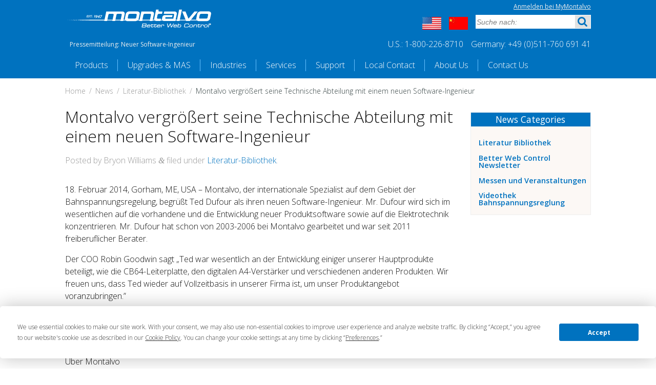

--- FILE ---
content_type: text/html; charset=UTF-8
request_url: https://www.montalvo.com/de/montalvo-vergroessert-seine-technische-abteilung-mit-einem-neuen-software-ingenieur/
body_size: 21081
content:
<!doctype html>

<!--[if lt IE 7]><html lang="de-DE" class="no-js lt-ie9 lt-ie8 lt-ie7"> <![endif]-->
<!--[if (IE 7)&!(IEMobile)]><html lang="de-DE" class="no-js lt-ie9 lt-ie8"><![endif]-->
<!--[if (IE 8)&!(IEMobile)]><html lang="de-DE" class="no-js lt-ie9"><![endif]-->
<!--[if gt IE 8]><!--> <html lang="de-DE" class="no-js"><!--<![endif]-->

<head>
	<meta charset="utf-8">
	<script async src="//184695.tctm.co/t.js"></script>
	<meta name="msvalidate.01" content="9214D690AC5FAEF4172AD8915525320E" />
	<title>Montalvo vergrößert seine Technische Abteilung mit einem neuen Software-Ingenieur</title>

	<!-- mobile meta -->
	<meta name="HandheldFriendly" content="True">
	<meta name="MobileOptimized" content="320">
	<meta name="viewport" content="width=device-width, initial-scale=1.0"/>
        <meta name="google" content="notranslate" />

    <meta name="msvalidate.01" content="0F8277FFA54D8F69AB67DBD6E417D135" />
	<!-- icons & favicons (for more: http://www.jonathantneal.com/blog/understand-the-favicon/) -->
	<link rel="apple-touch-icon" sizes="72x72" href="https://www.montalvo.com/wp-content/themes/montalvo/images/touch-icon-ipad.png" />
	<link rel="apple-touch-icon" sizes="114x114" href="https://www.montalvo.com/wp-content/themes/montalvo/images/touch-icon-iphone-retina.png" />
	<link rel="apple-touch-icon" sizes="144x144" href="https://www.montalvo.com/wp-content/themes/montalvo/images/touch-icon-ipad-retina.png" />
	<link rel="icon" href="https://www.montalvo.com/wp-content/themes/montalvo/favicon.ico">
	<!--[if IE]>
	<link rel="shortcut icon" href="https://www.montalvo.com/wp-content/themes/montalvo/favicon.ico">
	<![endif]-->
	<!-- or, set /favicon.ico for IE10 win -->
	<meta name="msapplication-TileColor" content="#f01d4f">
	<meta name="msapplication-TileImage" content="https://www.montalvo.com/wp-content/themes/montalvo/images/win8-tile-icon.png">
	<link rel="pingback" href="https://www.montalvo.com/xmlrpc.php">
	<!-- Google Tag Manager -->
<script>(function(w,d,s,l,i){w[l]=w[l]||[];w[l].push({'gtm.start':
new Date().getTime(),event:'gtm.js'});var f=d.getElementsByTagName(s)[0],
j=d.createElement(s),dl=l!='dataLayer'?'&l='+l:'';j.async=true;j.src=
'https://www.googletagmanager.com/gtm.js?id='+i+dl;f.parentNode.insertBefore(j,f);
})(window,document,'script','dataLayer','GTM-N99KLB2');</script>
	<!-- End Google Tag Manager -->
	<script
  type="text/javascript"
  src="https://app.termly.io/embed.min.js"
  data-auto-block="on"
  data-website-uuid="a15bdb07-e00e-452b-b405-a4ca910442e8"
  ></script>

	<!--[if lt IE 9]>
		<script type="text/javascript" src="//cdnjs.cloudflare.com/ajax/libs/html5shiv/3.6.2/html5shiv.min.js"></script>
		<script type="text/javascript" src="//cdnjs.cloudflare.com/ajax/libs/html5shiv/3.6.2/html5shiv-printshiv.min.js"></script>
	<![endif]-->

	<script type="text/javascript">
		if(window.gform) {
			gform.addFilter("gform_chosen_options", "set_chosen_options_js");
			function set_chosen_options_js(options, element){
				return options;
			}
		}
	</script>

	<!-- wordpress head functions -->
	<meta name='robots' content='index, follow, max-image-preview:large, max-snippet:-1, max-video-preview:-1' />
	<style>img:is([sizes="auto" i], [sizes^="auto," i]) { contain-intrinsic-size: 3000px 1500px }</style>
	<link rel="alternate" hreflang="x-default" href="https://www.montalvo.com/montalvo-expands-engineering-department-new-software-engineer/" /><link rel="alternate" hreflang="en" href="https://www.montalvo.com/montalvo-expands-engineering-department-new-software-engineer/" />
<link rel="alternate" hreflang="de" href="https://www.montalvo.com/de/montalvo-vergroessert-seine-technische-abteilung-mit-einem-neuen-software-ingenieur/" />

	<!-- This site is optimized with the Yoast SEO plugin v24.5 - https://yoast.com/wordpress/plugins/seo/ -->
	<meta name="description" content="Montalvo, der internationale Spezialist auf dem Gebiet der Bahnspannungsregelung, begrüßt Ted Dufour als ihren neuen Software-Ingenieur." />
	<link rel="canonical" href="https://www.montalvo.com/de/montalvo-expands-engineering-department-new-software-engineer/" />
	<meta property="og:locale" content="de_DE" />
	<meta property="og:type" content="article" />
	<meta property="og:title" content="Montalvo vergrößert seine Technische Abteilung mit einem neuen Software-Ingenieur" />
	<meta property="og:description" content="Montalvo, der internationale Spezialist auf dem Gebiet der Bahnspannungsregelung, begrüßt Ted Dufour als ihren neuen Software-Ingenieur." />
	<meta property="og:url" content="https://www.montalvo.com/montalvo-expands-engineering-department-new-software-engineer/" />
	<meta property="og:site_name" content="Montalvo Corporation" />
	<meta property="article:published_time" content="2014-03-10T17:57:09+00:00" />
	<meta property="article:modified_time" content="2017-05-31T13:21:42+00:00" />
	<meta property="og:image" content="https://www.montalvo.com/uploads/2013/10/montalvo-building.jpg" />
	<meta property="og:image:width" content="277" />
	<meta property="og:image:height" content="202" />
	<meta property="og:image:type" content="image/jpeg" />
	<meta name="author" content="Bryon Williams" />
	<meta name="twitter:label1" content="Written by" />
	<meta name="twitter:data1" content="Bryon Williams" />
	<meta name="twitter:label2" content="Est. reading time" />
	<meta name="twitter:data2" content="1 Minute" />
	<!-- / Yoast SEO plugin. -->


<link rel='dns-prefetch' href='//static.addtoany.com' />
<link rel='dns-prefetch' href='//js.hs-scripts.com' />
<link rel='dns-prefetch' href='//cdnjs.cloudflare.com' />
<link rel='dns-prefetch' href='//fonts.googleapis.com' />
<link rel="alternate" type="application/rss+xml" title="Montalvo Corporation &raquo; Feed" href="https://www.montalvo.com/de/feed/" />
<link rel="alternate" type="application/rss+xml" title="Montalvo Corporation &raquo; Kommentar-Feed" href="https://www.montalvo.com/de/comments/feed/" />
<link rel="alternate" type="application/rss+xml" title="Montalvo Corporation &raquo; Montalvo vergrößert seine Technische Abteilung mit einem neuen Software-Ingenieur Kommentar-Feed" href="https://www.montalvo.com/de/montalvo-vergroessert-seine-technische-abteilung-mit-einem-neuen-software-ingenieur/feed/" />
<script type="text/javascript">
/* <![CDATA[ */
window._wpemojiSettings = {"baseUrl":"https:\/\/s.w.org\/images\/core\/emoji\/15.0.3\/72x72\/","ext":".png","svgUrl":"https:\/\/s.w.org\/images\/core\/emoji\/15.0.3\/svg\/","svgExt":".svg","source":{"concatemoji":"https:\/\/www.montalvo.com\/wp-includes\/js\/wp-emoji-release.min.js"}};
/*! This file is auto-generated */
!function(i,n){var o,s,e;function c(e){try{var t={supportTests:e,timestamp:(new Date).valueOf()};sessionStorage.setItem(o,JSON.stringify(t))}catch(e){}}function p(e,t,n){e.clearRect(0,0,e.canvas.width,e.canvas.height),e.fillText(t,0,0);var t=new Uint32Array(e.getImageData(0,0,e.canvas.width,e.canvas.height).data),r=(e.clearRect(0,0,e.canvas.width,e.canvas.height),e.fillText(n,0,0),new Uint32Array(e.getImageData(0,0,e.canvas.width,e.canvas.height).data));return t.every(function(e,t){return e===r[t]})}function u(e,t,n){switch(t){case"flag":return n(e,"\ud83c\udff3\ufe0f\u200d\u26a7\ufe0f","\ud83c\udff3\ufe0f\u200b\u26a7\ufe0f")?!1:!n(e,"\ud83c\uddfa\ud83c\uddf3","\ud83c\uddfa\u200b\ud83c\uddf3")&&!n(e,"\ud83c\udff4\udb40\udc67\udb40\udc62\udb40\udc65\udb40\udc6e\udb40\udc67\udb40\udc7f","\ud83c\udff4\u200b\udb40\udc67\u200b\udb40\udc62\u200b\udb40\udc65\u200b\udb40\udc6e\u200b\udb40\udc67\u200b\udb40\udc7f");case"emoji":return!n(e,"\ud83d\udc26\u200d\u2b1b","\ud83d\udc26\u200b\u2b1b")}return!1}function f(e,t,n){var r="undefined"!=typeof WorkerGlobalScope&&self instanceof WorkerGlobalScope?new OffscreenCanvas(300,150):i.createElement("canvas"),a=r.getContext("2d",{willReadFrequently:!0}),o=(a.textBaseline="top",a.font="600 32px Arial",{});return e.forEach(function(e){o[e]=t(a,e,n)}),o}function t(e){var t=i.createElement("script");t.src=e,t.defer=!0,i.head.appendChild(t)}"undefined"!=typeof Promise&&(o="wpEmojiSettingsSupports",s=["flag","emoji"],n.supports={everything:!0,everythingExceptFlag:!0},e=new Promise(function(e){i.addEventListener("DOMContentLoaded",e,{once:!0})}),new Promise(function(t){var n=function(){try{var e=JSON.parse(sessionStorage.getItem(o));if("object"==typeof e&&"number"==typeof e.timestamp&&(new Date).valueOf()<e.timestamp+604800&&"object"==typeof e.supportTests)return e.supportTests}catch(e){}return null}();if(!n){if("undefined"!=typeof Worker&&"undefined"!=typeof OffscreenCanvas&&"undefined"!=typeof URL&&URL.createObjectURL&&"undefined"!=typeof Blob)try{var e="postMessage("+f.toString()+"("+[JSON.stringify(s),u.toString(),p.toString()].join(",")+"));",r=new Blob([e],{type:"text/javascript"}),a=new Worker(URL.createObjectURL(r),{name:"wpTestEmojiSupports"});return void(a.onmessage=function(e){c(n=e.data),a.terminate(),t(n)})}catch(e){}c(n=f(s,u,p))}t(n)}).then(function(e){for(var t in e)n.supports[t]=e[t],n.supports.everything=n.supports.everything&&n.supports[t],"flag"!==t&&(n.supports.everythingExceptFlag=n.supports.everythingExceptFlag&&n.supports[t]);n.supports.everythingExceptFlag=n.supports.everythingExceptFlag&&!n.supports.flag,n.DOMReady=!1,n.readyCallback=function(){n.DOMReady=!0}}).then(function(){return e}).then(function(){var e;n.supports.everything||(n.readyCallback(),(e=n.source||{}).concatemoji?t(e.concatemoji):e.wpemoji&&e.twemoji&&(t(e.twemoji),t(e.wpemoji)))}))}((window,document),window._wpemojiSettings);
/* ]]> */
</script>
<style id='wp-emoji-styles-inline-css' type='text/css'>

	img.wp-smiley, img.emoji {
		display: inline !important;
		border: none !important;
		box-shadow: none !important;
		height: 1em !important;
		width: 1em !important;
		margin: 0 0.07em !important;
		vertical-align: -0.1em !important;
		background: none !important;
		padding: 0 !important;
	}
</style>
<link rel='stylesheet' id='wp-block-library-css' href='https://www.montalvo.com/wp-includes/css/dist/block-library/style.min.css' type='text/css' media='all' />
<style id='classic-theme-styles-inline-css' type='text/css'>
/*! This file is auto-generated */
.wp-block-button__link{color:#fff;background-color:#32373c;border-radius:9999px;box-shadow:none;text-decoration:none;padding:calc(.667em + 2px) calc(1.333em + 2px);font-size:1.125em}.wp-block-file__button{background:#32373c;color:#fff;text-decoration:none}
</style>
<style id='global-styles-inline-css' type='text/css'>
:root{--wp--preset--aspect-ratio--square: 1;--wp--preset--aspect-ratio--4-3: 4/3;--wp--preset--aspect-ratio--3-4: 3/4;--wp--preset--aspect-ratio--3-2: 3/2;--wp--preset--aspect-ratio--2-3: 2/3;--wp--preset--aspect-ratio--16-9: 16/9;--wp--preset--aspect-ratio--9-16: 9/16;--wp--preset--color--black: #000000;--wp--preset--color--cyan-bluish-gray: #abb8c3;--wp--preset--color--white: #ffffff;--wp--preset--color--pale-pink: #f78da7;--wp--preset--color--vivid-red: #cf2e2e;--wp--preset--color--luminous-vivid-orange: #ff6900;--wp--preset--color--luminous-vivid-amber: #fcb900;--wp--preset--color--light-green-cyan: #7bdcb5;--wp--preset--color--vivid-green-cyan: #00d084;--wp--preset--color--pale-cyan-blue: #8ed1fc;--wp--preset--color--vivid-cyan-blue: #0693e3;--wp--preset--color--vivid-purple: #9b51e0;--wp--preset--gradient--vivid-cyan-blue-to-vivid-purple: linear-gradient(135deg,rgba(6,147,227,1) 0%,rgb(155,81,224) 100%);--wp--preset--gradient--light-green-cyan-to-vivid-green-cyan: linear-gradient(135deg,rgb(122,220,180) 0%,rgb(0,208,130) 100%);--wp--preset--gradient--luminous-vivid-amber-to-luminous-vivid-orange: linear-gradient(135deg,rgba(252,185,0,1) 0%,rgba(255,105,0,1) 100%);--wp--preset--gradient--luminous-vivid-orange-to-vivid-red: linear-gradient(135deg,rgba(255,105,0,1) 0%,rgb(207,46,46) 100%);--wp--preset--gradient--very-light-gray-to-cyan-bluish-gray: linear-gradient(135deg,rgb(238,238,238) 0%,rgb(169,184,195) 100%);--wp--preset--gradient--cool-to-warm-spectrum: linear-gradient(135deg,rgb(74,234,220) 0%,rgb(151,120,209) 20%,rgb(207,42,186) 40%,rgb(238,44,130) 60%,rgb(251,105,98) 80%,rgb(254,248,76) 100%);--wp--preset--gradient--blush-light-purple: linear-gradient(135deg,rgb(255,206,236) 0%,rgb(152,150,240) 100%);--wp--preset--gradient--blush-bordeaux: linear-gradient(135deg,rgb(254,205,165) 0%,rgb(254,45,45) 50%,rgb(107,0,62) 100%);--wp--preset--gradient--luminous-dusk: linear-gradient(135deg,rgb(255,203,112) 0%,rgb(199,81,192) 50%,rgb(65,88,208) 100%);--wp--preset--gradient--pale-ocean: linear-gradient(135deg,rgb(255,245,203) 0%,rgb(182,227,212) 50%,rgb(51,167,181) 100%);--wp--preset--gradient--electric-grass: linear-gradient(135deg,rgb(202,248,128) 0%,rgb(113,206,126) 100%);--wp--preset--gradient--midnight: linear-gradient(135deg,rgb(2,3,129) 0%,rgb(40,116,252) 100%);--wp--preset--font-size--small: 13px;--wp--preset--font-size--medium: 20px;--wp--preset--font-size--large: 36px;--wp--preset--font-size--x-large: 42px;--wp--preset--spacing--20: 0.44rem;--wp--preset--spacing--30: 0.67rem;--wp--preset--spacing--40: 1rem;--wp--preset--spacing--50: 1.5rem;--wp--preset--spacing--60: 2.25rem;--wp--preset--spacing--70: 3.38rem;--wp--preset--spacing--80: 5.06rem;--wp--preset--shadow--natural: 6px 6px 9px rgba(0, 0, 0, 0.2);--wp--preset--shadow--deep: 12px 12px 50px rgba(0, 0, 0, 0.4);--wp--preset--shadow--sharp: 6px 6px 0px rgba(0, 0, 0, 0.2);--wp--preset--shadow--outlined: 6px 6px 0px -3px rgba(255, 255, 255, 1), 6px 6px rgba(0, 0, 0, 1);--wp--preset--shadow--crisp: 6px 6px 0px rgba(0, 0, 0, 1);}:where(.is-layout-flex){gap: 0.5em;}:where(.is-layout-grid){gap: 0.5em;}body .is-layout-flex{display: flex;}.is-layout-flex{flex-wrap: wrap;align-items: center;}.is-layout-flex > :is(*, div){margin: 0;}body .is-layout-grid{display: grid;}.is-layout-grid > :is(*, div){margin: 0;}:where(.wp-block-columns.is-layout-flex){gap: 2em;}:where(.wp-block-columns.is-layout-grid){gap: 2em;}:where(.wp-block-post-template.is-layout-flex){gap: 1.25em;}:where(.wp-block-post-template.is-layout-grid){gap: 1.25em;}.has-black-color{color: var(--wp--preset--color--black) !important;}.has-cyan-bluish-gray-color{color: var(--wp--preset--color--cyan-bluish-gray) !important;}.has-white-color{color: var(--wp--preset--color--white) !important;}.has-pale-pink-color{color: var(--wp--preset--color--pale-pink) !important;}.has-vivid-red-color{color: var(--wp--preset--color--vivid-red) !important;}.has-luminous-vivid-orange-color{color: var(--wp--preset--color--luminous-vivid-orange) !important;}.has-luminous-vivid-amber-color{color: var(--wp--preset--color--luminous-vivid-amber) !important;}.has-light-green-cyan-color{color: var(--wp--preset--color--light-green-cyan) !important;}.has-vivid-green-cyan-color{color: var(--wp--preset--color--vivid-green-cyan) !important;}.has-pale-cyan-blue-color{color: var(--wp--preset--color--pale-cyan-blue) !important;}.has-vivid-cyan-blue-color{color: var(--wp--preset--color--vivid-cyan-blue) !important;}.has-vivid-purple-color{color: var(--wp--preset--color--vivid-purple) !important;}.has-black-background-color{background-color: var(--wp--preset--color--black) !important;}.has-cyan-bluish-gray-background-color{background-color: var(--wp--preset--color--cyan-bluish-gray) !important;}.has-white-background-color{background-color: var(--wp--preset--color--white) !important;}.has-pale-pink-background-color{background-color: var(--wp--preset--color--pale-pink) !important;}.has-vivid-red-background-color{background-color: var(--wp--preset--color--vivid-red) !important;}.has-luminous-vivid-orange-background-color{background-color: var(--wp--preset--color--luminous-vivid-orange) !important;}.has-luminous-vivid-amber-background-color{background-color: var(--wp--preset--color--luminous-vivid-amber) !important;}.has-light-green-cyan-background-color{background-color: var(--wp--preset--color--light-green-cyan) !important;}.has-vivid-green-cyan-background-color{background-color: var(--wp--preset--color--vivid-green-cyan) !important;}.has-pale-cyan-blue-background-color{background-color: var(--wp--preset--color--pale-cyan-blue) !important;}.has-vivid-cyan-blue-background-color{background-color: var(--wp--preset--color--vivid-cyan-blue) !important;}.has-vivid-purple-background-color{background-color: var(--wp--preset--color--vivid-purple) !important;}.has-black-border-color{border-color: var(--wp--preset--color--black) !important;}.has-cyan-bluish-gray-border-color{border-color: var(--wp--preset--color--cyan-bluish-gray) !important;}.has-white-border-color{border-color: var(--wp--preset--color--white) !important;}.has-pale-pink-border-color{border-color: var(--wp--preset--color--pale-pink) !important;}.has-vivid-red-border-color{border-color: var(--wp--preset--color--vivid-red) !important;}.has-luminous-vivid-orange-border-color{border-color: var(--wp--preset--color--luminous-vivid-orange) !important;}.has-luminous-vivid-amber-border-color{border-color: var(--wp--preset--color--luminous-vivid-amber) !important;}.has-light-green-cyan-border-color{border-color: var(--wp--preset--color--light-green-cyan) !important;}.has-vivid-green-cyan-border-color{border-color: var(--wp--preset--color--vivid-green-cyan) !important;}.has-pale-cyan-blue-border-color{border-color: var(--wp--preset--color--pale-cyan-blue) !important;}.has-vivid-cyan-blue-border-color{border-color: var(--wp--preset--color--vivid-cyan-blue) !important;}.has-vivid-purple-border-color{border-color: var(--wp--preset--color--vivid-purple) !important;}.has-vivid-cyan-blue-to-vivid-purple-gradient-background{background: var(--wp--preset--gradient--vivid-cyan-blue-to-vivid-purple) !important;}.has-light-green-cyan-to-vivid-green-cyan-gradient-background{background: var(--wp--preset--gradient--light-green-cyan-to-vivid-green-cyan) !important;}.has-luminous-vivid-amber-to-luminous-vivid-orange-gradient-background{background: var(--wp--preset--gradient--luminous-vivid-amber-to-luminous-vivid-orange) !important;}.has-luminous-vivid-orange-to-vivid-red-gradient-background{background: var(--wp--preset--gradient--luminous-vivid-orange-to-vivid-red) !important;}.has-very-light-gray-to-cyan-bluish-gray-gradient-background{background: var(--wp--preset--gradient--very-light-gray-to-cyan-bluish-gray) !important;}.has-cool-to-warm-spectrum-gradient-background{background: var(--wp--preset--gradient--cool-to-warm-spectrum) !important;}.has-blush-light-purple-gradient-background{background: var(--wp--preset--gradient--blush-light-purple) !important;}.has-blush-bordeaux-gradient-background{background: var(--wp--preset--gradient--blush-bordeaux) !important;}.has-luminous-dusk-gradient-background{background: var(--wp--preset--gradient--luminous-dusk) !important;}.has-pale-ocean-gradient-background{background: var(--wp--preset--gradient--pale-ocean) !important;}.has-electric-grass-gradient-background{background: var(--wp--preset--gradient--electric-grass) !important;}.has-midnight-gradient-background{background: var(--wp--preset--gradient--midnight) !important;}.has-small-font-size{font-size: var(--wp--preset--font-size--small) !important;}.has-medium-font-size{font-size: var(--wp--preset--font-size--medium) !important;}.has-large-font-size{font-size: var(--wp--preset--font-size--large) !important;}.has-x-large-font-size{font-size: var(--wp--preset--font-size--x-large) !important;}
:where(.wp-block-post-template.is-layout-flex){gap: 1.25em;}:where(.wp-block-post-template.is-layout-grid){gap: 1.25em;}
:where(.wp-block-columns.is-layout-flex){gap: 2em;}:where(.wp-block-columns.is-layout-grid){gap: 2em;}
:root :where(.wp-block-pullquote){font-size: 1.5em;line-height: 1.6;}
</style>
<link rel='stylesheet' id='simple-banner-style-css' href='https://www.montalvo.com/wp-content/plugins/simple-banner/simple-banner.css?ver=3.0.4' type='text/css' media='all' />
<link rel='stylesheet' id='wonderplugin-slider-css-css' href='https://www.montalvo.com/wp-content/plugins/wonderplugin-slider-lite/engine/wonderpluginsliderengine.css?ver=14.0' type='text/css' media='all' />
<link rel='stylesheet' id='wpml-legacy-vertical-list-0-css' href='//www.montalvo.com/wp-content/plugins/sitepress-multilingual-cms/templates/language-switchers/legacy-list-vertical/style.css?ver=1' type='text/css' media='all' />
<style id='wpml-legacy-vertical-list-0-inline-css' type='text/css'>
.wpml-ls-statics-shortcode_actions{background-color:#eeeeee;}.wpml-ls-statics-shortcode_actions, .wpml-ls-statics-shortcode_actions .wpml-ls-sub-menu, .wpml-ls-statics-shortcode_actions a {border-color:#cdcdcd;}.wpml-ls-statics-shortcode_actions a {color:#444444;background-color:#ffffff;}.wpml-ls-statics-shortcode_actions a:hover,.wpml-ls-statics-shortcode_actions a:focus {color:#000000;background-color:#eeeeee;}.wpml-ls-statics-shortcode_actions .wpml-ls-current-language>a {color:#444444;background-color:#ffffff;}.wpml-ls-statics-shortcode_actions .wpml-ls-current-language:hover>a, .wpml-ls-statics-shortcode_actions .wpml-ls-current-language>a:focus {color:#000000;background-color:#eeeeee;}
</style>
<style id='akismet-widget-style-inline-css' type='text/css'>

			.a-stats {
				--akismet-color-mid-green: #357b49;
				--akismet-color-white: #fff;
				--akismet-color-light-grey: #f6f7f7;

				max-width: 350px;
				width: auto;
			}

			.a-stats * {
				all: unset;
				box-sizing: border-box;
			}

			.a-stats strong {
				font-weight: 600;
			}

			.a-stats a.a-stats__link,
			.a-stats a.a-stats__link:visited,
			.a-stats a.a-stats__link:active {
				background: var(--akismet-color-mid-green);
				border: none;
				box-shadow: none;
				border-radius: 8px;
				color: var(--akismet-color-white);
				cursor: pointer;
				display: block;
				font-family: -apple-system, BlinkMacSystemFont, 'Segoe UI', 'Roboto', 'Oxygen-Sans', 'Ubuntu', 'Cantarell', 'Helvetica Neue', sans-serif;
				font-weight: 500;
				padding: 12px;
				text-align: center;
				text-decoration: none;
				transition: all 0.2s ease;
			}

			/* Extra specificity to deal with TwentyTwentyOne focus style */
			.widget .a-stats a.a-stats__link:focus {
				background: var(--akismet-color-mid-green);
				color: var(--akismet-color-white);
				text-decoration: none;
			}

			.a-stats a.a-stats__link:hover {
				filter: brightness(110%);
				box-shadow: 0 4px 12px rgba(0, 0, 0, 0.06), 0 0 2px rgba(0, 0, 0, 0.16);
			}

			.a-stats .count {
				color: var(--akismet-color-white);
				display: block;
				font-size: 1.5em;
				line-height: 1.4;
				padding: 0 13px;
				white-space: nowrap;
			}
		
</style>
<link rel='stylesheet' id='simple-favorites-css' href='https://www.montalvo.com/wp-content/plugins/favorites/assets/css/favorites.css?ver=2.3.5' type='text/css' media='all' />
<link rel='stylesheet' id='addtoany-css' href='https://www.montalvo.com/wp-content/plugins/add-to-any/addtoany.min.css?ver=1.16' type='text/css' media='all' />
<link rel='stylesheet' id='magnific-popup-css-css' href='https://www.montalvo.com/wp-content/themes/montalvo/css/magnific-popup.css?ver=0.9.5' type='text/css' media='screen' />
<link rel='stylesheet' id='dashicons-css' href='https://www.montalvo.com/wp-includes/css/dashicons.min.css' type='text/css' media='all' />
<link rel='stylesheet' id='scaffolding-stylesheet-css' href='https://www.montalvo.com/wp-content/themes/montalvo/css/style.css?ver=1768507107' type='text/css' media='all' />
<link rel='stylesheet' id='google-fonts-css' href='//fonts.googleapis.com/css?family=Open+Sans%3A300%2C400%2C600%2C700' type='text/css' media='all' />
<!--[if lt IE 9]>
<link rel='stylesheet' id='scaffolding-ie-only-css' href='https://www.montalvo.com/wp-content/themes/montalvo/css/ie.css' type='text/css' media='all' />
<![endif]-->
<link rel="stylesheet" href="https://www.montalvo.com/wp-includes/js/thickbox/thickbox.css" type="text/css" media="screen" /><link rel="stylesheet" href="https://www.montalvo.com/wp-content/plugins/attachment-file-icons/attachment-file.css" type="text/css" media="screen" /><script type="text/javascript" id="addtoany-core-js-before">
/* <![CDATA[ */
window.a2a_config=window.a2a_config||{};a2a_config.callbacks=[];a2a_config.overlays=[];a2a_config.templates={};a2a_localize = {
	Share: "Teilen",
	Save: "Speichern",
	Subscribe: "Abonnieren",
	Email: "E-Mail",
	Bookmark: "Lesezeichen",
	ShowAll: "Alle anzeigen",
	ShowLess: "Weniger anzeigen",
	FindServices: "Dienst(e) suchen",
	FindAnyServiceToAddTo: "Um weitere Dienste ergänzen",
	PoweredBy: "Powered by",
	ShareViaEmail: "Teilen via E-Mail",
	SubscribeViaEmail: "Via E-Mail abonnieren",
	BookmarkInYourBrowser: "Lesezeichen in deinem Browser",
	BookmarkInstructions: "Drücke Ctrl+D oder \u2318+D um diese Seite bei den Lesenzeichen zu speichern.",
	AddToYourFavorites: "Zu deinen Favoriten hinzufügen",
	SendFromWebOrProgram: "Senden von jeder E-Mail Adresse oder E-Mail-Programm",
	EmailProgram: "E-Mail-Programm",
	More: "Mehr&#8230;",
	ThanksForSharing: "Thanks for sharing!",
	ThanksForFollowing: "Thanks for following!"
};
/* ]]> */
</script>
<script type="text/javascript" defer src="https://static.addtoany.com/menu/page.js" id="addtoany-core-js"></script>
<script type="text/javascript" src="https://www.montalvo.com/wp-includes/js/jquery/jquery.min.js?ver=3.7.1" id="jquery-core-js"></script>
<script type="text/javascript" src="https://www.montalvo.com/wp-includes/js/jquery/jquery-migrate.min.js?ver=3.4.1" id="jquery-migrate-js"></script>
<script type="text/javascript" defer src="https://www.montalvo.com/wp-content/plugins/add-to-any/addtoany.min.js?ver=1.1" id="addtoany-jquery-js"></script>
<script type="text/javascript" id="simple-banner-script-js-before">
/* <![CDATA[ */
const simpleBannerScriptParams = {"pro_version_enabled":"","debug_mode":false,"id":5384,"version":"3.0.4","banner_params":[{"hide_simple_banner":"yes","simple_banner_prepend_element":false,"simple_banner_position":"static","header_margin":"","header_padding":"","wp_body_open_enabled":false,"wp_body_open":true,"simple_banner_z_index":false,"simple_banner_text":"Covid-19 Message To Our Customers - During this time of uncertainty and constant change, we want you to know that Montalvo continues to remain operational and at your disposal, supplying you the tension control products, support, and knowledge you depend on. We offer remote service options, continue to provide strong lead times on our products, and are available by phone, email, or online. We Are Here for You!","disabled_on_current_page":false,"disabled_pages_array":[],"is_current_page_a_post":true,"disabled_on_posts":false,"simple_banner_disabled_page_paths":false,"simple_banner_font_size":false,"simple_banner_color":"","simple_banner_text_color":"","simple_banner_link_color":"","simple_banner_close_color":false,"simple_banner_custom_css":"","simple_banner_scrolling_custom_css":false,"simple_banner_text_custom_css":false,"simple_banner_button_css":false,"site_custom_css":"","keep_site_custom_css":"","site_custom_js":"","keep_site_custom_js":"","close_button_enabled":false,"close_button_expiration":false,"close_button_cookie_set":false,"current_date":{"date":"2026-01-16 10:55:44.475104","timezone_type":3,"timezone":"UTC"},"start_date":{"date":"2026-01-16 10:55:44.475115","timezone_type":3,"timezone":"UTC"},"end_date":{"date":"2026-01-16 10:55:44.475119","timezone_type":3,"timezone":"UTC"},"simple_banner_start_after_date":false,"simple_banner_remove_after_date":false,"simple_banner_insert_inside_element":false}]}
/* ]]> */
</script>
<script type="text/javascript" src="https://www.montalvo.com/wp-content/plugins/simple-banner/simple-banner.js?ver=3.0.4" id="simple-banner-script-js"></script>
<script type="text/javascript" src="https://www.montalvo.com/wp-content/plugins/wonderplugin-slider-lite/engine/wonderpluginsliderskins.js?ver=14.0" id="wonderplugin-slider-skins-script-js"></script>
<script type="text/javascript" src="https://www.montalvo.com/wp-content/plugins/wonderplugin-slider-lite/engine/wonderpluginslider.js?ver=14.0" id="wonderplugin-slider-script-js"></script>
<script type="text/javascript" id="favorites-js-extra">
/* <![CDATA[ */
var favorites_data = {"ajaxurl":"https:\/\/www.montalvo.com\/wp-admin\/admin-ajax.php","nonce":"b5f024798f","favorite":"","favorited":"","includecount":"","indicate_loading":"","loading_text":"Loading","loading_image":"","loading_image_active":"","loading_image_preload":"","cache_enabled":"1","button_options":{"button_type":"custom","custom_colors":false,"box_shadow":false,"include_count":false,"default":{"background_default":false,"border_default":false,"text_default":false,"icon_default":false,"count_default":false},"active":{"background_active":false,"border_active":false,"text_active":false,"icon_active":false,"count_active":false}},"authentication_modal_content":"<p>Please login to add favorites.<\/p>\n<p><a href=\"#\" data-favorites-modal-close>Dismiss this notice<\/a><\/p>\n","authentication_redirect":"","dev_mode":"","logged_in":"","user_id":"0","authentication_redirect_url":"https:\/\/www.montalvo.com\/wp-login.php"};
/* ]]> */
</script>
<script type="text/javascript" src="https://www.montalvo.com/wp-content/plugins/favorites/assets/js/favorites.min.js?ver=2.3.5" id="favorites-js"></script>
<script type="text/javascript" src="//cdnjs.cloudflare.com/ajax/libs/modernizr/2.6.2/modernizr.min.js" id="scaffolding-modernizr-js"></script>
<script type="text/javascript" src="https://www.montalvo.com/wp-content/plugins/attachment-file-icons/jquery.multifile.js" id="jquery.multifile-js"></script>
<link rel="https://api.w.org/" href="https://www.montalvo.com/wp-json/" /><link rel="alternate" title="JSON" type="application/json" href="https://www.montalvo.com/wp-json/wp/v2/posts/5384" /><link rel='shortlink' href='https://www.montalvo.com/de/?p=5384' />
<link rel="alternate" title="oEmbed (JSON)" type="application/json+oembed" href="https://www.montalvo.com/wp-json/oembed/1.0/embed?url=https%3A%2F%2Fwww.montalvo.com%2Fde%2Fmontalvo-vergroessert-seine-technische-abteilung-mit-einem-neuen-software-ingenieur%2F" />
<link rel="alternate" title="oEmbed (XML)" type="text/xml+oembed" href="https://www.montalvo.com/wp-json/oembed/1.0/embed?url=https%3A%2F%2Fwww.montalvo.com%2Fde%2Fmontalvo-vergroessert-seine-technische-abteilung-mit-einem-neuen-software-ingenieur%2F&#038;format=xml" />
<meta name="generator" content="WPML ver:4.2.5 stt:1,3;" />
			<!-- DO NOT COPY THIS SNIPPET! Start of Page Analytics Tracking for HubSpot WordPress plugin v11.1.82-->
			<script class="hsq-set-content-id" data-content-id="blog-post">
				var _hsq = _hsq || [];
				_hsq.push(["setContentType", "blog-post"]);
			</script>
			<!-- DO NOT COPY THIS SNIPPET! End of Page Analytics Tracking for HubSpot WordPress plugin -->
			<style id="simple-banner-hide" type="text/css">.simple-banner{display:none;}</style><style id="simple-banner-position" type="text/css">.simple-banner{position:static;}</style><style id="simple-banner-background-color" type="text/css">.simple-banner{background: #024985;}</style><style id="simple-banner-text-color" type="text/css">.simple-banner .simple-banner-text{color: #ffffff;}</style><style id="simple-banner-link-color" type="text/css">.simple-banner .simple-banner-text a{color:#f16521;}</style><style id="simple-banner-z-index" type="text/css">.simple-banner{z-index: 99999;}</style><style id="simple-banner-site-custom-css-dummy" type="text/css"></style><script id="simple-banner-site-custom-js-dummy" type="text/javascript"></script><!-- Stream WordPress user activity plugin v4.1.1 -->

<!-- Dynamic Widgets by QURL loaded - http://www.dynamic-widgets.com //-->
<style type="text/css">#banner {background-image: url(https://www.montalvo.com/wp-content/themes/montalvo/images/headers/default.jpg);}</style>		<style type="text/css" id="wp-custom-css">
			.term-core-chucks-spannkoepfe .block-image {
    min-height: 209px;
}
#montalvo-advantage {
    text-align: center;
    margin: 4em 0 3em 0;
}

@media only screen and (min-width: 1024px) {
	#signup {
		height: 60px !important;
	}
}

.simple-banner .simple-banner-text {
color: #EEE;
    font-size: 0.75em;
	font-weight:400;
    text-align: center;
    position: relative;
    top: 5px;
	max-width: 1026px;
	margin:auto;
	width: 96%;
	padding-bottom:20px;
    
}

#archiveslider .flex-viewport {
	max-width: 100vw;
}

#whats-new .news-post .post-thumb img {
	max-height: 100px;
	width: auto;
}		</style>
			<!-- end of wordpress head -->

</head>

<body data-rsssl=1 class="post-template-default single single-post postid-5384 single-format-standard sticky-footer">
	<!-- Google Tag Manager (noscript) -->
	<noscript><iframe src="https://www.googletagmanager.com/ns.html?id=GTM-N99KLB2"
	height="0" width="0" style="display:none;visibility:hidden"></iframe></noscript>
	<!-- End Google Tag Manager (noscript) -->
	<div id="container">

		<header class="header" role="banner">

			<div id="inner-header" class="wrap clearfix">

				<div id="header-topwrap">

					<a id="logo" href="https://www.montalvo.com/de/" rel="nofollow" title="Montalvo Corporation"><img alt="Montalvo Corporation Logo" src="https://www.montalvo.com/wp-content/themes/montalvo/images/montalvo-logo.png"/></a>

					<div id="flag-search-wrap">
                                            <div id="logged-in">
                                                <p><a href="https://www.montalvo.com/wp-login.php" title="Anmelden bei MyMontalvo">Anmelden bei MyMontalvo</a></p>                                            </div>

						<div id="flags_language_selector">
							<i class="fa fa-globe"></i>
							<ul>
								<li><a class="mis-trans" href="https://www.montalvo.com/montalvo-expands-engineering-department-new-software-engineer/" title="Englisch" data-lang="en"><img src="https://www.montalvo.com/uploads/flags/us-flag.jpg" alt="en"></a></li>                                                            <li style="margin-left: 15px;"><a href="http://montalvo.cn/" title="Chinese" data-lang="cn">
                                                                                                                                <img src="https://www.montalvo.com/uploads/china-flag.jpg" alt="cn"></a>
                                                            </li>
                                                        </ul>
						</div>

						<div class="header-menus">

							<div class="top-menu">
															</div>

							<div class="search-wrap"><div id="sb-search" class="sb-search">
	<form role="search" method="get" id="searchform" action="https://www.montalvo.com/de/" >
	<input class="sb-search-input" type="search" value="" name="s" id="s" placeholder="Suche nach:">
	<input class="sb-search-submit" type="submit" id="searchsubmit" value="">
	</form>
	<span class="sb-icon-search"></span>
	</div></div>
						</div>

					</div>

				</div>

				<div id="header-bottomwrap">

					<div class="h1-wrap">
						<div class="wrap clearfix">

						
							<h1>Pressemitteilung: Neuer Software-Ingenieur</h1>

						
						</div>
					</div>

					<div id="header-phones">
						<p>U.S.: <a href="tel:18002268710" title="Call Us US at 1-800-226-8710" target="_blank">1-800-226-8710</a></p>
						<p>Germany: +49 (0)511-760 691 41</p>
					</div>

				</div>

				<nav id="main-navigation" role="navigation">
					<a href="#" class="menu-button" title="Click to open menu">Menu</a><ul id="menu-main-menu" class="menu main-menu clearfix"><li id="menu-item-111" class="mega-menu menu-item menu-item-type-custom menu-item-object-custom menu-item-has-children menu-item-111 menu-has-children"><a title="Products" href="/products/">Products</a><a class="menu-button" title="Click to Open Menu" href="#"><i class="icon-plus"></i></a>
<ul class="sub-menu menu-odd  menu-depth-1"><li><a class="menu-back-button" title="Click to Go Back a Menu">Back</a></li>
	<li id="menu-item-11378" class="first-item menu-item menu-item-type-custom menu-item-object-custom menu-item-11378"><a title="EcoStretchRoll spreader roller" href="https://www.montalvo.com/products/ecostretchroll-spreader-roller-from-dreckshage/">EcoStretchRoll spreader roller</a></li>
	<li id="menu-item-11229" class="menu-item menu-item-type-custom menu-item-object-custom menu-item-11229"><a title="Modular Creel Rack" href="https://www.montalvo.com/products/vanguard-series-creel-rack/">Modular Creel Rack</a></li>
	<li id="menu-item-4232" class="menu-item menu-item-type-custom menu-item-object-custom menu-item-4232"><a title="Load Cells" href="https://www.montalvo.com/products/category/load-cells/">Load Cells</a></li>
	<li id="menu-item-4230" class="menu-item menu-item-type-custom menu-item-object-custom menu-item-4230"><a title="Tension Controllers" href="https://www.montalvo.com/products/category/tension-and-torque-controllers/">Tension Controllers</a></li>
	<li id="menu-item-1174" class="menu-item menu-item-type-taxonomy menu-item-object-product_cat menu-item-1174"><a title="Load Cell/Transducer Amplifiers" href="https://www.montalvo.com/de/products/category/messkraftverstaerker/">Amplifiers</a></li>
	<li id="menu-item-1186" class="menu-item menu-item-type-taxonomy menu-item-object-product_cat menu-item-1186"><a title="Tension Rollers" href="https://www.montalvo.com/de/products/category/messwalzen/">Messwalzen</a></li>
	<li id="menu-item-4400" class="menu-item menu-item-type-custom menu-item-object-custom menu-item-4400"><a title="Tension Brakes" href="https://www.montalvo.com/products/category/tension-brakes/">Tension Brakes</a></li>
	<li id="menu-item-1183" class="menu-item menu-item-type-taxonomy menu-item-object-product_cat menu-item-1183"><a title="Tension Clutches" href="https://www.montalvo.com/de/products/category/kupplungen/">Kupplungen</a></li>
	<li id="menu-item-1185" class="menu-item menu-item-type-taxonomy menu-item-object-product_cat menu-item-1185"><a title="Tension Indicators" href="https://www.montalvo.com/de/products/category/anzeigeinstrumente-fur-bahnspannung/">Anzeigeinstrumente für Bahnspannung</a></li>
	<li id="menu-item-4233" class="menu-item menu-item-type-custom menu-item-object-custom menu-item-4233"><a title="Sensors" href="https://www.montalvo.com/products/category/sensors/">Sensors</a></li>
	<li id="menu-item-1179" class="menu-item menu-item-type-taxonomy menu-item-object-product_cat menu-item-1179"><a title="Safety Chucks" href="https://www.montalvo.com/de/products/category/klapplager/">Klapplager</a></li>
	<li id="menu-item-5934" class="menu-item menu-item-type-taxonomy menu-item-object-product_cat menu-item-5934"><a title="Core Chucks (Spannköpfe)" href="https://www.montalvo.com/de/products/category/core-chucks-spannkoepfe/">Core Chucks (Spannköpfe)</a></li>
	<li id="menu-item-11247" class="menu-item menu-item-type-custom menu-item-object-custom menu-item-11247"><a title="Material Handling" href="https://www.montalvo.com/?post_type=products&amp;p=11192&amp;preview=true">Material Handling</a></li>
	<li id="menu-item-2823" class="menu-item menu-item-type-custom menu-item-object-custom menu-item-2823"><a title="Web Guides" href="/products/category/web-guides/">Web Guides</a></li>
	<li id="menu-item-2285" class="menu-item menu-item-type-custom menu-item-object-custom menu-item-2285"><a title="Custom Designed Solutions" href="/products/category/custom-tension-control-products/">Custom Designed Solutions</a></li>
	<li id="menu-item-4985" class="menu-item menu-item-type-taxonomy menu-item-object-product_cat menu-item-4985"><a title="Automatische Kapazitätsanpassung" href="https://www.montalvo.com/de/products/category/automatische-kapazitatsanpassung/">Automatische Kapazitätsanpassung</a></li>
	<li id="menu-item-1176" class="menu-item menu-item-type-taxonomy menu-item-object-product_cat menu-item-1176"><a title="Micro Rotary Union" href="https://www.montalvo.com/de/products/category/drehdurchfuhrung/">Drehdurchführung</a></li>
	<li id="menu-item-1172" class="menu-item menu-item-type-taxonomy menu-item-object-product_cat menu-item-1172"><a title="Friction Pads" href="https://www.montalvo.com/de/products/category/bremsbelage/">Bremsbeläge</a></li>
	<li id="menu-item-1171" class="menu-item menu-item-type-taxonomy menu-item-object-product_cat menu-item-1171"><a title="Friction Modules" href="https://www.montalvo.com/de/products/category/bremsmodule/">Bremsmodule</a></li>
	<li id="menu-item-1173" class="menu-item menu-item-type-taxonomy menu-item-object-product_cat menu-item-1173"><a title="IP Converters &#038; Air Filters" href="https://www.montalvo.com/de/products/category/wandler-und-luftfilter/">Wandler &amp; Luftfilter</a></li>
	<li id="menu-item-1177" class="menu-item menu-item-type-taxonomy menu-item-object-product_cat menu-item-1177"><a title="Pneumatic Control Valves" href="https://www.montalvo.com/de/products/category/pneumatische-steuer-ventile/">Pneumatische Steuer Ventile</a></li>
	<li id="menu-item-1180" class="two-lists menu-item menu-item-type-taxonomy menu-item-object-product_cat menu-item-1180"><a title="Safety Covers &#038; Mounting Plates" href="https://www.montalvo.com/de/products/category/sicherheitsabdeckungen-und-montageplatten/">Sicherheitsabdeckungen &amp; Montageplatten</a></li>
	<li id="menu-item-6211" class="menu-item menu-item-type-custom menu-item-object-custom menu-item-6211"><a title="Dancer Tension Control" href="https://www.montalvo.com/dancer-tension-control/">Dancer Tension Control</a></li>
</ul>
</li>
<li id="menu-item-10417" class="menu-item menu-item-type-post_type menu-item-object-page menu-item-has-children menu-item-10417 menu-has-children"><a title="Upgrades &amp; MAS" href="https://www.montalvo.com/upgrades-automated-solutions/">Upgrades &#038; MAS</a><a class="menu-button" title="Click to Open Menu" href="#"><i class="icon-plus"></i></a>
<ul class="sub-menu menu-odd  menu-depth-1"><li><a class="menu-back-button" title="Click to Go Back a Menu">Back</a></li>
	<li id="menu-item-10418" class="menu-item menu-item-type-post_type menu-item-object-page menu-item-10418"><a title="Upgrades &#038; Retrofits" href="https://www.montalvo.com/de/modernisierung-und-nachrustung/">Upgrades &#038; Retrofits</a></li>
	<li id="menu-item-10419" class="menu-item menu-item-type-custom menu-item-object-custom menu-item-10419"><a title="Automated Solutions" href="https://www.montalvo.com/home/automated-solutions/">Automated Solutions</a></li>
</ul>
</li>
<li id="menu-item-2853" class="menu-item menu-item-type-post_type menu-item-object-page menu-item-2853"><a title="Industries We Serve" href="https://www.montalvo.com/de/von-uns-belieferte-industrien/">Industries</a></li>
<li id="menu-item-26" class="menu-item menu-item-type-post_type menu-item-object-page menu-item-has-children menu-item-26 menu-has-children"><a title="Web Tension Control Services" href="https://www.montalvo.com/de/dienstleistungen/">Services</a><a class="menu-button" title="Click to Open Menu" href="#"><i class="icon-plus"></i></a>
<ul class="sub-menu menu-odd  menu-depth-1"><li><a class="menu-back-button" title="Click to Go Back a Menu">Back</a></li>
	<li id="menu-item-1223" class="menu-item menu-item-type-post_type menu-item-object-page menu-item-1223"><a title="Installation &#038; Start Up Assistance" href="https://www.montalvo.com/de/dienstleistungen/hilfe-bei-der-installation-und-beim-anfahren/">Installation &#038; Start Up Assistance</a></li>
	<li id="menu-item-1219" class="menu-item menu-item-type-post_type menu-item-object-page menu-item-1219"><a title="Tension Control Project Consultation" href="https://www.montalvo.com/de/dienstleistungen/bahnspannungsregelung-projektberatung/">Tension Control Project Consultation</a></li>
	<li id="menu-item-1218" class="menu-item menu-item-type-post_type menu-item-object-page menu-item-1218"><a title="Routine Contracted Maintenance" href="https://www.montalvo.com/de/dienstleistungen/routine-wartungsvertrage/">Routine Contracted Maintenance</a></li>
	<li id="menu-item-1222" class="menu-item menu-item-type-post_type menu-item-object-page menu-item-1222"><a title="Equipment Training &#038; Seminars" href="https://www.montalvo.com/de/dienstleistungen/schulung-und-seminare/">Training &#038; Seminars</a></li>
	<li id="menu-item-1224" class="menu-item menu-item-type-post_type menu-item-object-page menu-item-1224"><a title="Periodic Application Updates" href="https://www.montalvo.com/de/dienstleistungen/periodische-aktualisierung-der-anwendungen/">Periodic Application Updates</a></li>
	<li id="menu-item-1221" class="menu-item menu-item-type-post_type menu-item-object-page menu-item-1221"><a title="Emergency &#038; Repair Services" href="https://www.montalvo.com/de/dienstleistungen/notfalldienste-und-reparatur-service/">Emergency &#038; Repair Services</a></li>
	<li id="menu-item-1220" class="menu-item menu-item-type-post_type menu-item-object-page menu-item-1220"><a title="Testing Services" href="https://www.montalvo.com/de/dienstleistungen/test-services/">Testing Services</a></li>
</ul>
</li>
<li id="menu-item-118" class="menu-item menu-item-type-post_type menu-item-object-page menu-item-has-children menu-item-118 menu-has-children"><a title="Support" href="https://www.montalvo.com/de/support/">Support</a><a class="menu-button" title="Click to Open Menu" href="#"><i class="icon-plus"></i></a>
<ul class="sub-menu menu-odd  menu-depth-1"><li><a class="menu-back-button" title="Click to Go Back a Menu">Back</a></li>
	<li id="menu-item-1225" class="menu-item menu-item-type-post_type menu-item-object-page menu-item-1225"><a title="RMA Online Request" href="https://www.montalvo.com/de/support/rma-online-anforderung/">RMA Online Request</a></li>
	<li id="menu-item-11296" class="menu-item menu-item-type-post_type menu-item-object-page menu-item-11296"><a title="Current Brochure Download" href="https://www.montalvo.com/current-brochure-download/">Current Brochure Download</a></li>
	<li id="menu-item-1250" class="mega-menu menu-item menu-item-type-custom menu-item-object-custom menu-item-has-children menu-item-1250 menu-has-children"><a title="Product Support" href="/support/product-support/">Product Support</a><a class="menu-button" title="Click to Open Menu" href="#"><i class="icon-plus"></i></a>
	<ul class="sub-menu menu-even sub-sub-menu menu-depth-2"><li><a class="menu-back-button" title="Click to Go Back a Menu">Back</a></li>
		<li id="menu-item-1950" class="menu-item menu-item-type-taxonomy menu-item-object-support_cat menu-item-1950"><a title="Load Cells" href="https://www.montalvo.com/de/support/produkt-support/category/kraftmessdosen/">Load Cells / Trandsducers</a></li>
		<li id="menu-item-1957" class="menu-item menu-item-type-taxonomy menu-item-object-support_cat menu-item-1957"><a title="Tension and Torque Controllers" href="https://www.montalvo.com/de/support/produkt-support/category/bahnspannungs-und-drehmomentregler/">Tension Controllers</a></li>
		<li id="menu-item-1949" class="menu-item menu-item-type-taxonomy menu-item-object-support_cat menu-item-1949"><a title="Load Cell Amplifiers" href="https://www.montalvo.com/de/support/produkt-support/category/kraftmessdosen-verstarker/">Kraftmessdosen-Verstärker</a></li>
		<li id="menu-item-4412" class="menu-item menu-item-type-custom menu-item-object-custom menu-item-4412"><a title="Tension Sensing Rollers" href="https://www.montalvo.com/support/product-support/category/tension-sensing-rollers/">Tension Sensing Rollers</a></li>
		<li id="menu-item-1958" class="menu-item menu-item-type-taxonomy menu-item-object-support_cat menu-item-1958"><a title="Tension Brakes" href="https://www.montalvo.com/de/support/produkt-support/category/bahnspannungsbremsen/">Bahnspannungsbremsen</a></li>
		<li id="menu-item-4413" class="menu-item menu-item-type-custom menu-item-object-custom menu-item-4413"><a title="Tension Clutches" href="https://www.montalvo.com/support/product-support/category/tension-clutches/">Tension Clutches</a></li>
		<li id="menu-item-4414" class="menu-item menu-item-type-custom menu-item-object-custom menu-item-4414"><a title="Tension Indicators" href="https://www.montalvo.com/support/product-support/category/tension-indicators/">Tension Indicators</a></li>
		<li id="menu-item-1956" class="menu-item menu-item-type-taxonomy menu-item-object-support_cat menu-item-1956"><a title="Sensors" href="https://www.montalvo.com/de/support/produkt-support/category/sensoren/">Sensoren</a></li>
		<li id="menu-item-4415" class="menu-item menu-item-type-custom menu-item-object-custom menu-item-4415"><a title="Safety Chucks" href="https://www.montalvo.com/support/product-support/category/safety-chucks/">Safety Chucks</a></li>
		<li id="menu-item-4416" class="menu-item menu-item-type-custom menu-item-object-custom menu-item-4416"><a title="Range Expanders" href="https://www.montalvo.com/support/product-support/p-3000hd-range-expander-support/">Range Expanders</a></li>
		<li id="menu-item-4417" class="menu-item menu-item-type-custom menu-item-object-custom menu-item-4417"><a title="Micro Rotary Union" href="https://www.montalvo.com/support/product-support/mru-micro-rotary-union-support/">Micro Rotary Union</a></li>
		<li id="menu-item-1947" class="menu-item menu-item-type-taxonomy menu-item-object-support_cat menu-item-1947"><a title="Friction Pads &#038; Modules" href="https://www.montalvo.com/de/support/produkt-support/category/bremsbelage-und-bremsmodule/">Bremsbeläge und Bremsmodule</a></li>
		<li id="menu-item-4418" class="menu-item menu-item-type-custom menu-item-object-custom menu-item-4418"><a title="IP Converters &amp; Air Filters" href="https://www.montalvo.com/support/product-support/category/ip-converters-and-air-filters/">IP Converters &#038; Air Filters</a></li>
		<li id="menu-item-4419" class="menu-item menu-item-type-custom menu-item-object-custom menu-item-4419"><a title="Pneumatic Control Valves" href="https://www.montalvo.com/support/product-support/category/pneumatic-control-valves/">Pneumatic Control Valves</a></li>
		<li id="menu-item-4420" class="menu-item menu-item-type-custom menu-item-object-custom menu-item-4420"><a title="Safety Covers &amp; Mounting Plates" href="https://www.montalvo.com/support/product-support/safety-brake-cover-and-mounting-plate-support/">Safety Covers &#038; Mounting Plates</a></li>
	</ul>
</li>
	<li id="menu-item-1247" class="menu-item menu-item-type-post_type menu-item-object-page menu-item-1247"><a title="Tools" href="https://www.montalvo.com/de/support/tools/">Tools</a></li>
	<li id="menu-item-1248" class="menu-item menu-item-type-post_type menu-item-object-page menu-item-has-children menu-item-1248 menu-has-children"><a title="Document Libraries" href="https://www.montalvo.com/de/dokumentenbibliothek/">Document Libraries</a><a class="menu-button" title="Click to Open Menu" href="#"><i class="icon-plus"></i></a>
	<ul class="sub-menu menu-even sub-sub-menu menu-depth-2"><li><a class="menu-back-button" title="Click to Go Back a Menu">Back</a></li>
		<li id="menu-item-1310" class="mega-menu menu-item menu-item-type-post_type menu-item-object-page menu-item-has-children menu-item-1310 menu-has-children"><a title="Datasheet Library" href="https://www.montalvo.com/de/datenblatt-bibliothek/">Datasheet Library</a><a class="menu-button" title="Click to Open Menu" href="#"><i class="icon-plus"></i></a>
		<ul class="sub-menu menu-odd sub-sub-menu menu-depth-3"><li><a class="menu-back-button" title="Click to Go Back a Menu">Back</a></li>
			<li id="menu-item-1298" class="menu-item menu-item-type-post_type menu-item-object-page menu-item-1298"><a title="Load Cell Datasheets" href="https://www.montalvo.com/de/datenblatt-bibliothek/kraftmessdosen-datenblaetter/">Load Cell Datasheets</a></li>
			<li id="menu-item-1305" class="menu-item menu-item-type-post_type menu-item-object-page menu-item-1305"><a title="Tension &#038; Torque Controller Datasheets" href="https://www.montalvo.com/de/datenblatt-bibliothek/datenblatter-fur-bahnspannungs-und-drehmomentregler/">Tension Controller Datasheets</a></li>
			<li id="menu-item-1295" class="menu-item menu-item-type-post_type menu-item-object-page menu-item-1295"><a title="Amplifier Datasheets" href="https://www.montalvo.com/de/datenblatt-bibliothek/verstarker-datenblatter/">Amplifier Datasheets</a></li>
			<li id="menu-item-1309" class="menu-item menu-item-type-post_type menu-item-object-page menu-item-1309"><a title="Tension Sensing Roller Datasheets" href="https://www.montalvo.com/de/datenblatt-bibliothek/bahnspannungs-tastrollen-datenblatter/">Tension Sensing Roller Datasheets</a></li>
			<li id="menu-item-1306" class="menu-item menu-item-type-post_type menu-item-object-page menu-item-1306"><a title="Tension Brake Datasheets" href="https://www.montalvo.com/de/datenblatt-bibliothek/bahnspannungsbremsen-datenblaetter/">Tension Brake Datasheets</a></li>
			<li id="menu-item-1307" class="menu-item menu-item-type-post_type menu-item-object-page menu-item-1307"><a title="Tension Clutch Datasheets" href="https://www.montalvo.com/de/datenblatt-bibliothek/bahnspannungskupplungs-datenblatter/">Tension Clutch Datasheets</a></li>
			<li id="menu-item-1308" class="menu-item menu-item-type-post_type menu-item-object-page menu-item-1308"><a title="Tension Indicator Datasheets" href="https://www.montalvo.com/de/datenblatt-bibliothek/bahnspannungsanzeiger-datenblatter/">Tension Indicator Datasheets</a></li>
			<li id="menu-item-1304" class="menu-item menu-item-type-post_type menu-item-object-page menu-item-1304"><a title="Sensor Datasheets" href="https://www.montalvo.com/de/datenblatt-bibliothek/sensor-datenblatter/">Sensor Datasheets</a></li>
			<li id="menu-item-1302" class="menu-item menu-item-type-post_type menu-item-object-page menu-item-1302"><a title="Safety Chuck Datasheets" href="https://www.montalvo.com/de/datenblatt-bibliothek/klapplager-datenblatter/">Safety Chuck Datasheets</a></li>
			<li id="menu-item-1300" class="menu-item menu-item-type-post_type menu-item-object-page menu-item-1300"><a title="Range Expander Datasheets" href="https://www.montalvo.com/de/datenblatt-bibliothek/kapazitatserweiterung-datenblatter/">Range Expander Datasheets</a></li>
			<li id="menu-item-1296" class="menu-item menu-item-type-post_type menu-item-object-page menu-item-1296"><a title="Friction Module Datasheets" href="https://www.montalvo.com/de/datenblatt-bibliothek/bremsmodul-datenblatter/">Friction Module Datasheets</a></li>
			<li id="menu-item-1297" class="menu-item menu-item-type-post_type menu-item-object-page menu-item-1297"><a title="IP Converters &#038; Air Filter Datasheets" href="https://www.montalvo.com/de/datenblatt-bibliothek/ip-wandler-und-luftfilter-datenblatter/">IP Converters &#038; Air Filter Datasheets</a></li>
			<li id="menu-item-1299" class="menu-item menu-item-type-post_type menu-item-object-page menu-item-1299"><a title="Pneumatic Control Valve Datasheets" href="https://www.montalvo.com/de/datenblatt-bibliothek/druckluftregelventil-datenblatter/">Pneumatic Control Valve Datasheets</a></li>
			<li id="menu-item-1303" class="menu-item menu-item-type-post_type menu-item-object-page menu-item-1303"><a title="Safety Cover &#038; Mounting Plate Datasheets" href="https://www.montalvo.com/de/datenblatt-bibliothek/sicherheitsabdeckungen-und-montageplatten-datenblatter/">Safety Cover &#038; Mounting Plate Datasheets</a></li>
		</ul>
</li>
		<li id="menu-item-1311" class="mega-menu menu-item menu-item-type-post_type menu-item-object-page menu-item-has-children menu-item-1311 menu-has-children"><a title="Drawings Library" href="https://www.montalvo.com/de/dokumentenbibliothek/zeichnungs-bibliothek/">Drawings Library</a><a class="menu-button" title="Click to Open Menu" href="#"><i class="icon-plus"></i></a>
		<ul class="sub-menu menu-odd sub-sub-menu menu-depth-3"><li><a class="menu-back-button" title="Click to Go Back a Menu">Back</a></li>
			<li id="menu-item-1315" class="menu-item menu-item-type-post_type menu-item-object-page menu-item-1315"><a title="Load Cell Drawings" href="https://www.montalvo.com/de/dokumentenbibliothek/zeichnungs-bibliothek/kraftmessdosen-zeichnungen/">Load Cell Drawings</a></li>
			<li id="menu-item-1321" class="menu-item menu-item-type-post_type menu-item-object-page menu-item-1321"><a title="Tension and Torque Controller Drawings" href="https://www.montalvo.com/de/dokumentenbibliothek/zeichnungs-bibliothek/bahnspannungs-und-drehmomentregler-zeichnungen/">Tension Controller Drawings</a></li>
			<li id="menu-item-1313" class="menu-item menu-item-type-post_type menu-item-object-page menu-item-1313"><a title="Amplifier Drawings" href="https://www.montalvo.com/de/dokumentenbibliothek/zeichnungs-bibliothek/verstarker-zeichnungen/">Amplifier Drawings</a></li>
			<li id="menu-item-1322" class="menu-item menu-item-type-post_type menu-item-object-page menu-item-1322"><a title="Tension Brake Drawings" href="https://www.montalvo.com/de/dokumentenbibliothek/zeichnungs-bibliothek/bahnspannungsbremsen-zeichnungen/">Tension Brake Drawings</a></li>
			<li id="menu-item-1323" class="menu-item menu-item-type-post_type menu-item-object-page menu-item-1323"><a title="Tension Clutch Drawings" href="https://www.montalvo.com/de/dokumentenbibliothek/zeichnungs-bibliothek/bahnspannungskupplungs-zeichnungen/">Tension Clutch Drawings</a></li>
			<li id="menu-item-1324" class="menu-item menu-item-type-post_type menu-item-object-page menu-item-1324"><a title="Tension Indicator Drawings" href="https://www.montalvo.com/de/dokumentenbibliothek/zeichnungs-bibliothek/bahnspannungsanzeiger-zeichnungen/">Tension Indicator Drawings</a></li>
			<li id="menu-item-1320" class="menu-item menu-item-type-post_type menu-item-object-page menu-item-1320"><a title="Sensor Drawings" href="https://www.montalvo.com/de/dokumentenbibliothek/zeichnungs-bibliothek/sensor-zeichnungen/">Sensor Drawings</a></li>
			<li id="menu-item-1319" class="menu-item menu-item-type-post_type menu-item-object-page menu-item-1319"><a title="Safety Chuck Drawings" href="https://www.montalvo.com/de/dokumentenbibliothek/zeichnungs-bibliothek/klapplager-zeichnungen/">Safety Chuck Drawings</a></li>
			<li id="menu-item-1317" class="menu-item menu-item-type-post_type menu-item-object-page menu-item-1317"><a title="Range Expander Drawings" href="https://www.montalvo.com/de/dokumentenbibliothek/zeichnungs-bibliothek/kapazitats-expander-zeichnungen/">Range Expander Drawings</a></li>
			<li id="menu-item-1409" class="menu-item menu-item-type-post_type menu-item-object-page menu-item-1409"><a title="Friction Module Drawings" href="https://www.montalvo.com/de/dokumentenbibliothek/zeichnungs-bibliothek/bremsmodul-zeichnungen/">Friction Module Drawings</a></li>
			<li id="menu-item-1314" class="menu-item menu-item-type-post_type menu-item-object-page menu-item-1314"><a title="IP Converter &#038; Air Filter Drawings" href="https://www.montalvo.com/de/dokumentenbibliothek/zeichnungs-bibliothek/ip-wandler-und-luftfilter-zeichnungen/">IP Converter &#038; Air Filter Drawings</a></li>
			<li id="menu-item-1316" class="menu-item menu-item-type-post_type menu-item-object-page menu-item-1316"><a title="Range Control Valve Drawings" href="https://www.montalvo.com/de/dokumentenbibliothek/zeichnungs-bibliothek/regelventil-zeichnungen/">Range Control Valve Drawings</a></li>
		</ul>
</li>
		<li id="menu-item-1318" class="menu-item menu-item-type-post_type menu-item-object-page menu-item-has-children menu-item-1318 menu-has-children"><a title="Product Manual Library" href="https://www.montalvo.com/de/dokumentenbibliothek/produkthandbuch-bibliothek/">Product Manual Library</a><a class="menu-button" title="Click to Open Menu" href="#"><i class="icon-plus"></i></a>
		<ul class="sub-menu menu-odd sub-sub-menu menu-depth-3"><li><a class="menu-back-button" title="Click to Go Back a Menu">Back</a></li>
			<li id="menu-item-1889" class="menu-item menu-item-type-post_type menu-item-object-page menu-item-1889"><a title="Amplifier Manuals" href="https://www.montalvo.com/de/dokumentenbibliothek/produkthandbuch-bibliothek/verstarker-handbucher/">Amplifier Manuals</a></li>
			<li id="menu-item-1888" class="menu-item menu-item-type-post_type menu-item-object-page menu-item-1888"><a title="Range Expander Manuals" href="https://www.montalvo.com/de/dokumentenbibliothek/produkthandbuch-bibliothek/kapazitats-expander-handbucher/">Range Expander Manuals</a></li>
			<li id="menu-item-1890" class="menu-item menu-item-type-post_type menu-item-object-page menu-item-1890"><a title="Tension Controller Manuals" href="https://www.montalvo.com/de/dokumentenbibliothek/produkthandbuch-bibliothek/bahnspannungsregler-handbucher/">Tension Controller Manuals</a></li>
		</ul>
</li>
	</ul>
</li>
	<li id="menu-item-1249" class="menu-item menu-item-type-custom menu-item-object-custom menu-item-has-children menu-item-1249 menu-has-children"><a title="Non Current Products" href="/support/product-support/category/non-current-products/">Non Current Products</a><a class="menu-button" title="Click to Open Menu" href="#"><i class="icon-plus"></i></a>
	<ul class="sub-menu menu-even sub-sub-menu menu-depth-2"><li><a class="menu-back-button" title="Click to Go Back a Menu">Back</a></li>
		<li id="menu-item-1962" class="menu-item menu-item-type-taxonomy menu-item-object-support_cat menu-item-1962"><a title="Non Current Amplifiers" href="https://www.montalvo.com/de/support/produkt-support/category/ausgelaufene-verstarker/">Ausgelaufene Verstärker</a></li>
		<li id="menu-item-10590" class="menu-item menu-item-type-custom menu-item-object-custom menu-item-10590"><a title="Non Current Core Chucks" href="/support/product-support/category/non-current-core-chucks/">Non Current Core Chucks</a></li>
		<li id="menu-item-1963" class="menu-item menu-item-type-taxonomy menu-item-object-support_cat menu-item-1963"><a title="Non Current Load Cells" href="https://www.montalvo.com/de/support/produkt-support/category/ausgelaufene-kraftmessdosen/">Ausgelaufene Kraftmessdosen</a></li>
		<li id="menu-item-1965" class="menu-item menu-item-type-taxonomy menu-item-object-support_cat menu-item-1965"><a title="Non Current Tension Controllers" href="https://www.montalvo.com/de/support/produkt-support/category/ausgelaufene-bahnspannungsregler/">Ausgelaufene Bahnspannungsregler</a></li>
		<li id="menu-item-11234" class="menu-item menu-item-type-custom menu-item-object-custom menu-item-11234"><a title="Non Current Safety Chucks" href="https://www.montalvo.com/support/product-support/kl-safety-chucks/">Non Current Safety Chucks</a></li>
		<li id="menu-item-4421" class="menu-item menu-item-type-custom menu-item-object-custom menu-item-4421"><a title="Non Current Tension Brakes" href="https://www.montalvo.com/support/product-support/category/non-current-tension-brakes/">Non Current Tension Brakes</a></li>
		<li id="menu-item-1964" class="menu-item menu-item-type-taxonomy menu-item-object-support_cat menu-item-1964"><a title="Non Current Range Expanders" href="https://www.montalvo.com/de/support/produkt-support/category/ausgelaufene-kapazitats-expander/">Ausgelaufene Kapazitäts-Expander</a></li>
		<li id="menu-item-5030" class="menu-item menu-item-type-taxonomy menu-item-object-support_cat menu-item-5030"><a title="Non Current Pneumatic Control Valves" href="https://www.montalvo.com/support/produkt-support/category/non-current-pneumatic-control-valves/">Non Current Pneumatic Control Valves</a></li>
	</ul>
</li>
	<li id="menu-item-1246" class="menu-item menu-item-type-taxonomy menu-item-object-category menu-item-1246"><a title="Technical Papers" href="https://www.montalvo.com/de/category/fachbeitrage/">Fachbeiträge</a></li>
</ul>
</li>
<li id="menu-item-3967" class="menu-item menu-item-type-post_type menu-item-object-page menu-item-has-children menu-item-3967 menu-has-children"><a title="Local Contact" href="https://www.montalvo.com/de/ortlicher-kontakt/">Local Contact</a><a class="menu-button" title="Click to Open Menu" href="#"><i class="icon-plus"></i></a>
<ul class="sub-menu menu-odd  menu-depth-1"><li><a class="menu-back-button" title="Click to Go Back a Menu">Back</a></li>
	<li id="menu-item-3968" class="menu-item menu-item-type-post_type menu-item-object-page menu-item-3968"><a title="North America" href="https://www.montalvo.com/de/nordamerika/">North America</a></li>
	<li id="menu-item-3971" class="menu-item menu-item-type-post_type menu-item-object-page menu-item-3971"><a title="Europe" href="https://www.montalvo.com/de/europa/">Europe</a></li>
	<li id="menu-item-3969" class="menu-item menu-item-type-post_type menu-item-object-page menu-item-3969"><a title="Asia &#038; Middle East" href="https://www.montalvo.com/de/asien-und-im-nahen-osten/">Asia &#038; Middle East</a></li>
	<li id="menu-item-3970" class="menu-item menu-item-type-post_type menu-item-object-page menu-item-3970"><a title="Central &#038; South America" href="https://www.montalvo.com/de/zentral-und-sudamerika/">Central &#038; South America</a></li>
	<li id="menu-item-3972" class="menu-item menu-item-type-post_type menu-item-object-page menu-item-3972"><a title="Africa" href="https://www.montalvo.com/de/afrika/">Africa</a></li>
	<li id="menu-item-3973" class="menu-item menu-item-type-post_type menu-item-object-page menu-item-3973"><a title="Australia &#038; New Zealand" href="https://www.montalvo.com/de/australien-und-neuseeland/">Australia &#038; New Zealand</a></li>
</ul>
</li>
<li id="menu-item-3978" class="menu-item menu-item-type-post_type menu-item-object-page menu-item-has-children menu-item-3978 menu-has-children"><a title="About Us" href="https://www.montalvo.com/de/uber-uns/">About Us</a><a class="menu-button" title="Click to Open Menu" href="#"><i class="icon-plus"></i></a>
<ul class="sub-menu menu-odd  menu-depth-1"><li><a class="menu-back-button" title="Click to Go Back a Menu">Back</a></li>
	<li id="menu-item-10724" class="menu-item menu-item-type-post_type menu-item-object-page menu-item-10724"><a title="Financial Terms" href="https://www.montalvo.com/financial-terms/">Financial Terms</a></li>
	<li id="menu-item-10638" class="menu-item menu-item-type-post_type menu-item-object-page menu-item-10638"><a title="Montalvo Newsletter Sign-up" href="https://www.montalvo.com/montalvo-newsletter-sign-up/">Montalvo Newsletter Sign-up</a></li>
	<li id="menu-item-4422" class="menu-item menu-item-type-custom menu-item-object-custom menu-item-4422"><a title="News" href="https://www.montalvo.com/news/">News</a></li>
	<li id="menu-item-4210" class="menu-item menu-item-type-post_type menu-item-object-page menu-item-4210"><a title="The Montalvo Advantage" href="https://www.montalvo.com/de/die-vorteile-von-montalvo/">The Montalvo Advantage</a></li>
	<li id="menu-item-4208" class="menu-item menu-item-type-post_type menu-item-object-page menu-item-4208"><a title="Montalvo Worldwide" href="https://www.montalvo.com/de/montalvo-weltweit/">Montalvo Worldwide</a></li>
	<li id="menu-item-4202" class="menu-item menu-item-type-post_type menu-item-object-page menu-item-4202"><a title="Our History" href="https://www.montalvo.com/de/unsere-firmengeschichte/">Our History</a></li>
	<li id="menu-item-4423" class="menu-item menu-item-type-custom menu-item-object-custom menu-item-4423"><a title="Industry Innovations" href="https://www.montalvo.com/industry-innovation/">Industry Innovations</a></li>
	<li id="menu-item-5232" class="menu-item menu-item-type-post_type menu-item-object-page menu-item-5232"><a title="75th Anniversary of BWC" href="https://www.montalvo.com/de/70th-anniversary-montalvo-better-web-control/">75th Anniversary of BWC</a></li>
	<li id="menu-item-4209" class="menu-item menu-item-type-post_type menu-item-object-page menu-item-4209"><a title="Job Opportunities" href="https://www.montalvo.com/de/uber-uns/stellenangebote/">Job Opportunities</a></li>
</ul>
</li>
<li id="menu-item-4211" class="last-item menu-item menu-item-type-post_type menu-item-object-page menu-item-4211"><a title="Contact Us" href="https://www.montalvo.com/de/bitte-kontaktieren-sie-uns/">Contact Us</a></li>
</ul>				</nav><!-- end main-navigation -->

			</div> <!-- end #inner-header -->

		</header> <!-- end header -->

		<div id="content">

							<div class="breadcrumbs wrap">
					<!-- Breadcrumb NavXT 7.4.1 -->
<a title="Go to Montalvo Corporation" href="https://www.montalvo.com/de/" class="home">Home</a>/<a title="Go to News" href="https://www.montalvo.com/de/news/" class="post-root post post-post">News</a>/<a title="Go to the Literatur-Bibliothek category archives" href="https://www.montalvo.com/de/category/literatur-bibliothek/" class="taxonomy category">Literatur-Bibliothek</a>/<span class="unlinked">Montalvo vergrößert seine Technische Abteilung mit einem neuen Software-Ingenieur</span>				</div>
			
	<div id="inner-content" class="wrap clearfix">

		<div id="main" class="ninecol first" role="main">

			
					<article id="post-5384" class="clearfix post-5384 post type-post status-publish format-standard has-post-thumbnail hentry category-literatur-bibliothek first-post" role="article" itemscope itemtype="http://schema.org/BlogPosting">

						<header class="article-header">

							<h2 class="entry-title single-title" itemprop="headline">Montalvo vergrößert seine Technische Abteilung mit einem neuen Software-Ingenieur</h2>

							<p class="byline vcard">Posted <time class="updated" datetime="2014-03-10" pubdate></time> by <span class="author">Bryon Williams</span> <span class="amp">&amp;</span> filed under <a href="https://www.montalvo.com/de/category/literatur-bibliothek/" rel="category tag">Literatur-Bibliothek</a>.</p>

						</header> <!-- end article header -->

						<section class="entry-content clearfix" itemprop="articleBody">
							<p>18. Februar 2014, Gorham, ME, USA – Montalvo, der internationale Spezialist auf dem Gebiet der Bahnspannungsregelung, begrüßt Ted Dufour als ihren neuen Software-Ingenieur. Mr. Dufour wird sich im wesentlichen auf die vorhandene und die Entwicklung neuer Produktsoftware sowie auf die Elektrotechnik konzentrieren. Mr. Dufour hat schon von 2003-2006 bei Montalvo gearbeitet und war seit 2011 freiberuflicher Berater.</p>
<p>Der COO Robin Goodwin sagt „Ted war wesentlich an der Entwicklung einiger unserer Hauptprodukte beteiligt, wie die CB64-Leiterplatte, den digitalen A4-Verstärker und verschiedenen anderen Produkten. Wir freuen uns, dass Ted wieder auf Vollzeitbasis in unserer Firma ist, um unser Produktangebot voranzubringen.”</p>
<p>Ted Dufour hat eine 35jährige Berufserfahrung mit Halbleitern, Datenbankanalysen, Software und Elektrotechnik bei mehreren Firmen wie: National Semiconductor, Fairchild Semiconductor, Diebold Inc und Hampton Systems. Mr. Dufour ist Bachelor of Science in Elektrotechnik der University of Maine.</p>
<p>Über Montalvo</p>
<p>Seit 1947 hat sich die Montalvo Corporation auf die Entwicklung und Herstellung,  Integration, Umrüstung und Service einer großen Produktpalette zur Bahnspannungsregelung für verschiedene Industrien zur Verarbeitung von Papier, Filmen und Folien, Vliesstoffen, Kunststoffen, Wellpappe, Medizinprodukten und Verbundmaterialien usw. spezialisiert. Die Produkte von Montalvo umfassen Kraftmessdosen, Bahnspannungsregler, Bahnspannungsanzeigegeräte, Verstärker, Bremsen und Kupplungen zur Bahnspannungsregelung und Klapplager. Montalvo hat vier weltweite Niederlassungen in den USA, Dänemark, Deutschland und China. <a href="https://www.montalvo.com/">https://www.montalvo.com</a>.</p>
<p>Ihr Kontakt für weitere Informationen:<br />
Bryon Williams<br />
1-800-226-8710<br />
bryon.williams@montalvo.com</p>
						</section> <!-- end article section -->

						<footer class="article-footer">

							<div class="a2a_kit a2a_kit_size_32 addtoany_list"><a class="a2a_button_email" href="http://www.addtoany.com/add_to/email?linkurl=https%3A%2F%2Fwww.montalvo.com%2Fde%2Fmontalvo-vergroessert-seine-technische-abteilung-mit-einem-neuen-software-ingenieur%2F&amp;linkname=Montalvo%20vergr%C3%B6%C3%9Fert%20seine%20Technische%20Abteilung%20mit%20einem%20neuen%20Software-Ingenieur" title="Email" rel="nofollow" target="_blank"></a><a class="a2a_button_xing" href="http://www.addtoany.com/add_to/xing?linkurl=https%3A%2F%2Fwww.montalvo.com%2Fde%2Fmontalvo-vergroessert-seine-technische-abteilung-mit-einem-neuen-software-ingenieur%2F&amp;linkname=Montalvo%20vergr%C3%B6%C3%9Fert%20seine%20Technische%20Abteilung%20mit%20einem%20neuen%20Software-Ingenieur" title="XING" rel="nofollow" target="_blank"></a><a class="a2a_button_linkedin" href="http://www.addtoany.com/add_to/linkedin?linkurl=https%3A%2F%2Fwww.montalvo.com%2Fde%2Fmontalvo-vergroessert-seine-technische-abteilung-mit-einem-neuen-software-ingenieur%2F&amp;linkname=Montalvo%20vergr%C3%B6%C3%9Fert%20seine%20Technische%20Abteilung%20mit%20einem%20neuen%20Software-Ingenieur" title="LinkedIn" rel="nofollow" target="_blank"></a><a class="a2a_button_facebook" href="http://www.addtoany.com/add_to/facebook?linkurl=https%3A%2F%2Fwww.montalvo.com%2Fde%2Fmontalvo-vergroessert-seine-technische-abteilung-mit-einem-neuen-software-ingenieur%2F&amp;linkname=Montalvo%20vergr%C3%B6%C3%9Fert%20seine%20Technische%20Abteilung%20mit%20einem%20neuen%20Software-Ingenieur" title="Facebook" rel="nofollow" target="_blank"></a></div>
							
						</footer> <!-- end article footer -->

						
					</article> <!-- end article -->

				
			
		</div> <!-- end #main -->

		<div id="right-sidebar" class="sidebar threecol last clearfix" role="complementary">
			<div id="nav_menu-4" class="widget-1 first-widget widget widget_nav_menu"><h4 class="widgettitle">News Categories</h4><div class="menu-de-news-sub-menu-container"><ul id="menu-de-news-sub-menu" class="menu"><li id="menu-item-4672" class="first-item menu-item menu-item-type-custom menu-item-object-custom menu-item-4672"><a href="https://www.montalvo.com/de/category/literatur-bibliothek/">Literatur Bibliothek</a></li>
<li id="menu-item-4673" class="menu-item menu-item-type-custom menu-item-object-custom menu-item-4673"><a href="https://www.montalvo.com/de/category/better-web-control-newsletter/">Better Web Control Newsletter</a></li>
<li id="menu-item-4675" class="menu-item menu-item-type-custom menu-item-object-custom menu-item-4675"><a href="https://www.montalvo.com/de/messen-und-veranstaltungen/">Messen und Veranstaltungen</a></li>
<li id="menu-item-4965" class="last-item menu-item menu-item-type-custom menu-item-object-custom menu-item-4965"><a href="https://www.montalvo.com/de/category/videothek-bahnspannungsreglung/">Videothek Bahnspannungsreglung</a></li>
</ul></div></div>		</div>

	</div> <!-- end #inner-content -->

	<section id="specialist" class="redbar twelvecol-full">
	<div class="wrap clearfix">
		<h3><a href="https://www.montalvo.com/de/bitte-kontaktieren-sie-uns/">Bitte kontaktieren Sie einen Anwendungsspezialisten</a>, damit wir Ihre Anlage besprechen und Ihnen aufzeigen können, wie wir Sie bei der Steigerung Ihrer Produktivität, Leistung und Rentabilität unterstützen können.</h3>
	</div>
</section>

	</div> <!-- end #content -->

	<footer class="footer clearfix" role="contentinfo">

		<div id="inner-footer" class="wrap clearfix">

			<div id="footer-left" class="threecol first">
				<div class="locations">
					<h3>Niederlassungen</h3>
					<ul class="links">
						<li class="first-item"><a href="https://www.montalvo.com/de/nordamerika/" title="The Montalvo Corporation USA">The Montalvo Corporation USA</a></li>
						<li><a href="https://www.montalvo.com/de/asien-und-im-nahen-osten/" title="Montalvo Asia">Montalvo Asia</a></li>
						<li><a href="https://www.montalvo.com/de/europa/" title="Montalvo Europe">Montalvo Europe</a></li>
						<li class="last-item"><a href="https://www.montalvo.com/de/europa/" title="Montalvo Germany">Montalvo Germany</a></li>
					</ul>

									</div>
			</div>

			<div id="footer-left-center" class="threecol">
				<div class="products">
					<h3>Produkte</h3>
					<nav id="product-two-navigation" role="navigation"><ul id="menu-products-col-1" class="menu products-menu clearfix"><li id="menu-item-4945" class="first-item menu-item menu-item-type-taxonomy menu-item-object-product_cat menu-item-4945"><a href="https://www.montalvo.com/de/products/category/kraftmessdosen/">Kraftmessdosen</a></li>
<li id="menu-item-4946" class="menu-item menu-item-type-taxonomy menu-item-object-product_cat menu-item-4946"><a href="https://www.montalvo.com/de/products/category/bahnspannungs-und-drehmoment-regler/">Bahnspannungs- und Drehmoment Regler</a></li>
<li id="menu-item-4947" class="menu-item menu-item-type-taxonomy menu-item-object-product_cat menu-item-4947"><a href="https://www.montalvo.com/de/products/category/messkraftverstaerker/">Messkraftverstärker</a></li>
<li id="menu-item-4950" class="menu-item menu-item-type-taxonomy menu-item-object-product_cat menu-item-4950"><a href="https://www.montalvo.com/de/products/category/messwalzen/">Messwalzen</a></li>
<li id="menu-item-4948" class="menu-item menu-item-type-taxonomy menu-item-object-product_cat menu-item-4948"><a href="https://www.montalvo.com/de/products/category/klapplager/">Klapplager</a></li>
<li id="menu-item-4949" class="last-item menu-item menu-item-type-taxonomy menu-item-object-product_cat menu-item-4949"><a href="https://www.montalvo.com/de/products/category/automatische-kapazitatsanpassung/">Automatische Kapazitätsanpassung</a></li>
</ul></nav>
				</div>
			</div>

			<div id="footer-right-center" class="threecol">
				<div class="products">
					<h3>Produkte</h3>
					<nav id="product-one-navigation" role="navigation"><ul id="menu-products-col-2" class="menu products-menu clearfix"><li id="menu-item-4952" class="first-item menu-item menu-item-type-taxonomy menu-item-object-product_cat menu-item-4952"><a href="https://www.montalvo.com/de/products/category/bremsen/">Bremsen</a></li>
<li id="menu-item-4953" class="menu-item menu-item-type-taxonomy menu-item-object-product_cat menu-item-4953"><a href="https://www.montalvo.com/de/products/category/kupplungen/">Kupplungen</a></li>
<li id="menu-item-4958" class="menu-item menu-item-type-taxonomy menu-item-object-product_cat menu-item-4958"><a href="https://www.montalvo.com/de/products/category/bahnlaufregelung/">Bahnlaufregelung</a></li>
<li id="menu-item-4954" class="menu-item menu-item-type-taxonomy menu-item-object-product_cat menu-item-4954"><a href="https://www.montalvo.com/de/products/category/sensoren/">Sensoren</a></li>
<li id="menu-item-4955" class="menu-item menu-item-type-taxonomy menu-item-object-product_cat menu-item-4955"><a href="https://www.montalvo.com/de/products/category/bremsbelage/">Bremsbeläge</a></li>
<li id="menu-item-4956" class="menu-item menu-item-type-taxonomy menu-item-object-product_cat menu-item-4956"><a href="https://www.montalvo.com/de/products/category/bremsmodule/">Bremsmodule</a></li>
<li id="menu-item-4957" class="last-item menu-item menu-item-type-taxonomy menu-item-object-product_cat menu-item-4957"><a href="https://www.montalvo.com/de/products/category/wandler-und-luftfilter/">I/P Wandler &#038; Luftfilter</a></li>
</ul></nav>
				</div>
			</div>

			<div id="footer-right" class="threecol last clearfix">
				<div class="services">
					<h3>Dienstleistungen</h3>
					<nav id="services-navigation" role="navigation"><ul id="menu-de-services-sub-menu" class="menu services-menu clearfix"><li id="menu-item-4633" class="first-item menu-item menu-item-type-post_type menu-item-object-page menu-item-4633"><a href="https://www.montalvo.com/de/dienstleistungen/bahnspannungsregelung-projektberatung/">Bahnspannungsregelung Projektberatung</a></li>
<li id="menu-item-4969" class="menu-item menu-item-type-custom menu-item-object-custom menu-item-4969"><a href="https://www.montalvo.com/de/dienstleistungen/hilfe-bei-der-installation-und-beim-anfahren/">und Anfahrservic</a></li>
<li id="menu-item-4634" class="menu-item menu-item-type-post_type menu-item-object-page menu-item-4634"><a href="https://www.montalvo.com/de/dienstleistungen/routine-wartungsvertrage/">Routine-Wartungsverträge</a></li>
<li id="menu-item-4636" class="menu-item menu-item-type-post_type menu-item-object-page menu-item-4636"><a href="https://www.montalvo.com/de/dienstleistungen/periodische-aktualisierung-der-anwendungen/">Periodische Aktualisierung der Anwendungen</a></li>
<li id="menu-item-4970" class="menu-item menu-item-type-custom menu-item-object-custom menu-item-4970"><a href="https://www.montalvo.com/de/dienstleistungen/schulung-und-seminare/">Schulungen und Seminare</a></li>
<li id="menu-item-4637" class="menu-item menu-item-type-post_type menu-item-object-page menu-item-4637"><a href="https://www.montalvo.com/de/dienstleistungen/notfalldienste-und-reparatur-service/">Notfalldienste und Reparaturservice</a></li>
<li id="menu-item-4638" class="menu-item menu-item-type-post_type menu-item-object-page menu-item-4638"><a href="https://www.montalvo.com/de/dienstleistungen/test-services/">Test-Services</a></li>
<li id="menu-item-4639" class="last-item menu-item menu-item-type-post_type menu-item-object-page menu-item-4639"><a href="https://www.montalvo.com/de/support/rma-online-anforderung/">RMA-Online-Anforderung</a></li>
</ul></nav>
				</div>
			</div>

			<div id="footer-bottom" class="twelvecol clearfix">
				<p class="source-org copyright">&copy; 2026 Montalvo Corporation. Alle Rechte vorbehalten.</p>
				<nav id="footer-navigation" role="navigation"><ul id="menu-de-about-us-sub-menu" class="menu footer-menu clearfix"><li id="menu-item-4629" class="first-item menu-item menu-item-type-post_type menu-item-object-page menu-item-4629"><a href="https://www.montalvo.com/de/unsere-firmengeschichte/">Unsere Firmengeschichte</a></li>
<li id="menu-item-4628" class="menu-item menu-item-type-post_type menu-item-object-page menu-item-4628"><a href="https://www.montalvo.com/de/montalvo-weltweit/">Montalvo weltweit</a></li>
<li id="menu-item-4630" class="menu-item menu-item-type-post_type menu-item-object-page menu-item-4630"><a href="https://www.montalvo.com/de/innovationen-in-der-industrie/">Innovationen in der Industrie</a></li>
<li id="menu-item-5979" class="menu-item menu-item-type-post_type menu-item-object-page menu-item-5979"><a href="https://www.montalvo.com/de/datenschutzerklaerung/">Datenschutzerklärung</a></li>
<li id="menu-item-4627" class="menu-item menu-item-type-post_type menu-item-object-page menu-item-4627"><a href="https://www.montalvo.com/de/die-vorteile-von-montalvo/">Die Vorteile von Montalvo</a></li>
<li id="menu-item-4626" class="last-item menu-item menu-item-type-post_type menu-item-object-page current_page_parent menu-item-4626"><a href="https://www.montalvo.com/de/news/">News</a></li>
</ul></nav>
				<b class="bold-footer-statement clearfix">Experten für Bahnspannungskontrolle, Produktion von Bahnführungs und Converting Komponenten in höchster Qualität.</b>
			</div>

		</div> <!-- end #inner-footer -->

	</footer> <!-- end footer -->

	<p id="back-top">
		<a href="#top" title="Back to Top"><i class="fa fa-chevron-up"></i></a>
	</p>

</div> <!-- end #container -->

<!-- all js scripts are loaded in scaffolding.php -->
<div class="simple-banner simple-banner-text" style="display:none !important"></div><script type="text/javascript" id="leadin-script-loader-js-js-extra">
/* <![CDATA[ */
var leadin_wordpress = {"userRole":"visitor","pageType":"post","leadinPluginVersion":"11.1.82"};
/* ]]> */
</script>
<script type="text/javascript" src="https://js.hs-scripts.com/47866512.js?integration=WordPress&amp;ver=11.1.82" id="leadin-script-loader-js-js"></script>
<script type="text/javascript" src="https://www.montalvo.com/wp-includes/js/comment-reply.min.js" id="comment-reply-js" async="async" data-wp-strategy="async"></script>
<script type="text/javascript" src="https://www.montalvo.com/wp-content/themes/montalvo/js/libs/jquery.flexslider-min.js?ver=1.3.3" id="scaffolding-flexslider-js"></script>
<script type="text/javascript" src="https://www.montalvo.com/wp-content/themes/montalvo/js/libs/jquery.magnific-popup.min.js?ver=0.9.5" id="magnific-popup-js-js"></script>
<script type="text/javascript" src="https://www.montalvo.com/wp-content/themes/montalvo/js/scripts.js" id="scaffolding-js-js"></script>
<script type="text/javascript" id="thickbox-js-extra">
/* <![CDATA[ */
var thickboxL10n = {"next":"n\u00e4chste >","prev":"< vorherige","image":"Bild","of":"von","close":"Schlie\u00dfen","noiframes":"Diese Funktion ben\u00f6tigt Iframes. Du hast jedoch Iframes deaktiviert oder dein Browser unterst\u00fctzt diese nicht.","loadingAnimation":"https:\/\/www.montalvo.com\/wp-includes\/js\/thickbox\/loadingAnimation.gif"};
/* ]]> */
</script>
<script type="text/javascript" src="https://www.montalvo.com/wp-includes/js/thickbox/thickbox.js?ver=3.1-20121105" id="thickbox-js"></script>





<script type="text/javascript">
	new UISearch( document.getElementById( 'sb-search' ) );
	new UILanguage( document.getElementById( 'flags_language_selector' ) );
</script>

<script type="text/javascript" src="//www.webtraxs.com/trxscript.php"></script>
<script type="text/javascript">
_trxid = "montalvo";
webTraxs();
</script>
<noscript><img src="//www.webtraxs.com/webtraxs.php?id=montalvo&st=img" alt=""></noscript>
<script type="text/javascript"> _linkedin_partner_id = "5782178"; window._linkedin_data_partner_ids = window._linkedin_data_partner_ids || []; window._linkedin_data_partner_ids.push(_linkedin_partner_id); </script><script type="text/javascript"> (function(l) { if (!l){window.lintrk = function(a,b){window.lintrk.q.push([a,b])}; window.lintrk.q=[]} var s = document.getElementsByTagName("script")[0]; var b = document.createElement("script"); b.type = "text/javascript";b.async = true; b.src = "https://snap.licdn.com/li.lms-analytics/insight.min.js"; s.parentNode.insertBefore(b, s);})(window.lintrk); </script> <noscript> <img height="1" width="1" style="display:none;" alt="" src="https://px.ads.linkedin.com/collect/?pid=5782178&fmt=gif" /> </noscript>
</body>

</html> <!-- end page. what a ride! -->
